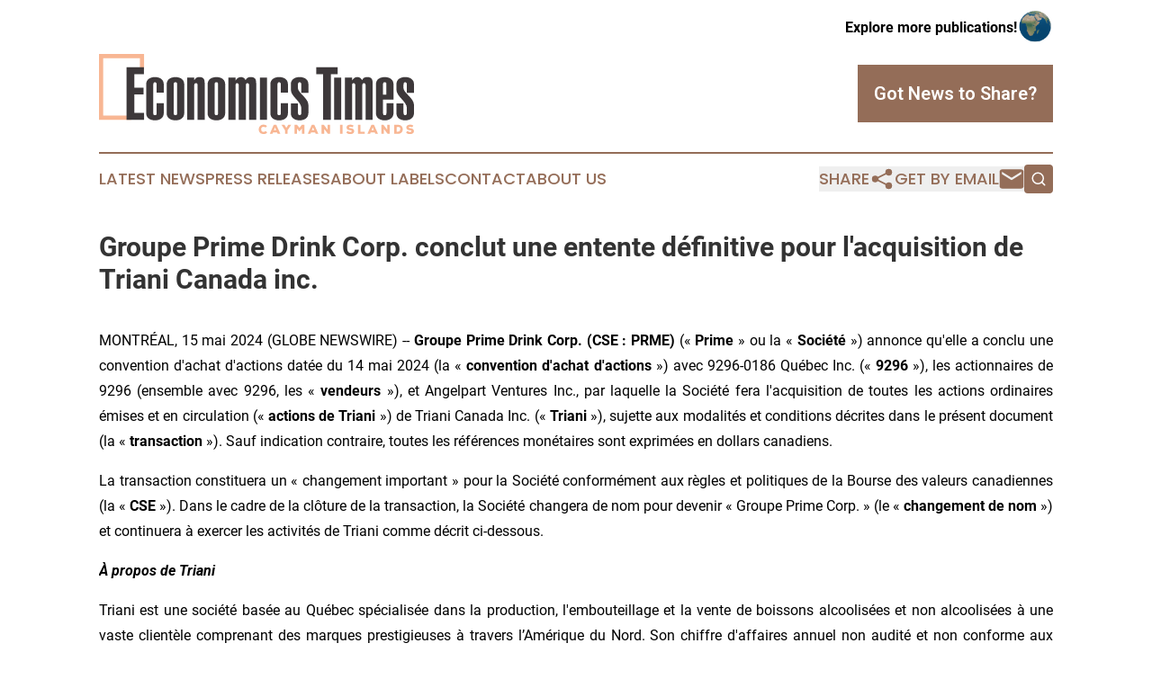

--- FILE ---
content_type: text/html;charset=utf-8
request_url: https://www.economictimescaymanislands.com/article/711728029-groupe-prime-drink-corp-conclut-une-entente-d-finitive-pour-l-acquisition-de-triani-canada-inc
body_size: 13731
content:
<!DOCTYPE html>
<html lang="en">
<head>
  <title>Groupe Prime Drink Corp. conclut une entente définitive pour l&#39;acquisition de Triani Canada inc. | Economic Times Cayman Islands</title>
  <meta charset="utf-8">
  <meta name="viewport" content="width=device-width, initial-scale=1">
    <meta name="description" content="Economic Times Cayman Islands is an online news publication focusing on business &amp; economy in the Cayman Islands: Daily news on business and economy in the Cayman Islands">
    <link rel="icon" href="https://cdn.newsmatics.com/agp/sites/economictimescaymanislands-favicon-1.png" type="image/png">
  <meta name="csrf-token" content="dgMO6Qzz7ZkpQqQNIwJKpimI3aYxtrgPWtQSHfb0lUk=">
  <meta name="csrf-param" content="authenticity_token">
  <link href="/css/styles.min.css?v1d0b8e25eaccc1ca72b30a2f13195adabfa54991" rel="stylesheet" data-turbo-track="reload">
  <link rel="stylesheet" href="/plugins/vanilla-cookieconsent/cookieconsent.css?v1d0b8e25eaccc1ca72b30a2f13195adabfa54991">
  
<style type="text/css">
    :root {
        --color-primary-background: rgba(148, 109, 88, 0.1);
        --color-primary: #946d58;
        --color-secondary: #3D383A;
    }
</style>

  <script type="importmap">
    {
      "imports": {
          "adController": "/js/controllers/adController.js?v1d0b8e25eaccc1ca72b30a2f13195adabfa54991",
          "alertDialog": "/js/controllers/alertDialog.js?v1d0b8e25eaccc1ca72b30a2f13195adabfa54991",
          "articleListController": "/js/controllers/articleListController.js?v1d0b8e25eaccc1ca72b30a2f13195adabfa54991",
          "dialog": "/js/controllers/dialog.js?v1d0b8e25eaccc1ca72b30a2f13195adabfa54991",
          "flashMessage": "/js/controllers/flashMessage.js?v1d0b8e25eaccc1ca72b30a2f13195adabfa54991",
          "gptAdController": "/js/controllers/gptAdController.js?v1d0b8e25eaccc1ca72b30a2f13195adabfa54991",
          "hamburgerController": "/js/controllers/hamburgerController.js?v1d0b8e25eaccc1ca72b30a2f13195adabfa54991",
          "labelsDescription": "/js/controllers/labelsDescription.js?v1d0b8e25eaccc1ca72b30a2f13195adabfa54991",
          "searchController": "/js/controllers/searchController.js?v1d0b8e25eaccc1ca72b30a2f13195adabfa54991",
          "videoController": "/js/controllers/videoController.js?v1d0b8e25eaccc1ca72b30a2f13195adabfa54991",
          "navigationController": "/js/controllers/navigationController.js?v1d0b8e25eaccc1ca72b30a2f13195adabfa54991"          
      }
    }
  </script>
  <script>
      (function(w,d,s,l,i){w[l]=w[l]||[];w[l].push({'gtm.start':
      new Date().getTime(),event:'gtm.js'});var f=d.getElementsByTagName(s)[0],
      j=d.createElement(s),dl=l!='dataLayer'?'&l='+l:'';j.async=true;
      j.src='https://www.googletagmanager.com/gtm.js?id='+i+dl;
      f.parentNode.insertBefore(j,f);
      })(window,document,'script','dataLayer','GTM-KGCXW2X');
  </script>

  <script>
    window.dataLayer.push({
      'cookie_settings': 'delta'
    });
  </script>
</head>
<body class="df-5 is-subpage">
<noscript>
  <iframe src="https://www.googletagmanager.com/ns.html?id=GTM-KGCXW2X"
          height="0" width="0" style="display:none;visibility:hidden"></iframe>
</noscript>
<div class="layout">

  <!-- Top banner -->
  <div class="max-md:hidden w-full content universal-ribbon-inner flex justify-end items-center">
    <a href="https://www.affinitygrouppublishing.com/" target="_blank" class="brands">
      <span class="font-bold text-black">Explore more publications!</span>
      <div>
        <img src="/images/globe.png" height="40" width="40" class="icon-globe"/>
      </div>
    </a>
  </div>
  <header data-controller="hamburger">
  <div class="content">
    <div class="header-top">
      <div class="flex gap-2 masthead-container justify-between items-center">
        <div class="mr-4 logo-container">
          <a href="/">
              <img src="https://cdn.newsmatics.com/agp/sites/economictimescaymanislands-logo-1.svg" alt="Economic Times Cayman Islands"
                class="max-md:!h-[60px] lg:!max-h-[115px]" height="93"
                width="auto" />
          </a>
        </div>
        <button class="hamburger relative w-8 h-6">
          <span aria-hidden="true"
            class="block absolute h-[2px] w-9 bg-[--color-primary] transform transition duration-500 ease-in-out -translate-y-[15px]"></span>
          <span aria-hidden="true"
            class="block absolute h-[2px] w-7 bg-[--color-primary] transform transition duration-500 ease-in-out translate-x-[7px]"></span>
          <span aria-hidden="true"
            class="block absolute h-[2px] w-9 bg-[--color-primary] transform transition duration-500 ease-in-out translate-y-[15px]"></span>
        </button>
        <a href="/submit-news" class="max-md:hidden button button-upload-content button-primary w-fit">
          <span>Got News to Share?</span>
        </a>
      </div>
      <!--  Screen size line  -->
      <div class="absolute bottom-0 -ml-[20px] w-screen h-[1px] bg-[--color-primary] z-50 md:hidden">
      </div>
    </div>
    <!-- Navigation bar -->
    <div class="navigation is-hidden-on-mobile" id="main-navigation">
      <div class="w-full md:hidden">
        <div data-controller="search" class="relative w-full">
  <div data-search-target="form" class="relative active">
    <form data-action="submit->search#performSearch" class="search-form">
      <input type="text" name="query" placeholder="Search..." data-search-target="input" class="search-input md:hidden" />
      <button type="button" data-action="click->search#toggle" data-search-target="icon" class="button-search">
        <img height="18" width="18" src="/images/search.svg" />
      </button>
    </form>
  </div>
</div>

      </div>
      <nav class="navigation-part">
          <a href="/latest-news" class="nav-link">
            Latest News
          </a>
          <a href="/press-releases" class="nav-link">
            Press Releases
          </a>
          <a href="/about-labels" class="nav-link">
            About Labels
          </a>
          <a href="/contact" class="nav-link">
            Contact
          </a>
          <a href="/about" class="nav-link">
            About Us
          </a>
      </nav>
      <div class="w-full md:w-auto md:justify-end">
        <div data-controller="navigation" class="header-actions hidden">
  <button class="nav-link flex gap-1 items-center" onclick="window.ShareDialog.openDialog()">
    <span data-navigation-target="text">
      Share
    </span>
    <span class="icon-share"></span>
  </button>
  <button onclick="window.AlertDialog.openDialog()" class="nav-link nav-link-email flex items-center gap-1.5">
    <span data-navigation-target="text">
      Get by Email
    </span>
    <span class="icon-mail"></span>
  </button>
  <div class="max-md:hidden">
    <div data-controller="search" class="relative w-full">
  <div data-search-target="form" class="relative active">
    <form data-action="submit->search#performSearch" class="search-form">
      <input type="text" name="query" placeholder="Search..." data-search-target="input" class="search-input md:hidden" />
      <button type="button" data-action="click->search#toggle" data-search-target="icon" class="button-search">
        <img height="18" width="18" src="/images/search.svg" />
      </button>
    </form>
  </div>
</div>

  </div>
</div>

      </div>
      <a href="/submit-news" class="md:hidden uppercase button button-upload-content button-primary w-fit">
        <span>Got News to Share?</span>
      </a>
      <a href="https://www.affinitygrouppublishing.com/" target="_blank" class="nav-link-agp">
        Explore more publications!
        <img src="/images/globe.png" height="35" width="35" />
      </a>
    </div>
  </div>
</header>

  <div id="main-content" class="content">
    <div id="flash-message"></div>
    <h1>Groupe Prime Drink Corp. conclut une entente définitive pour l&#39;acquisition de Triani Canada inc.</h1>
<div class="press-release">
  
      <p align="justify">MONTR&#xC9;AL,  15 mai 2024  (GLOBE NEWSWIRE) -- <strong>Groupe Prime Drink Corp. (CSE&#xA0;: PRME)</strong> (&#xAB; <strong>Prime</strong> &#xBB; ou la &#xAB;&#xA0;<strong>Soci&#xE9;t&#xE9;</strong>&#xA0;&#xBB;) annonce qu'elle a conclu une convention d'achat d'actions dat&#xE9;e du 14 mai 2024 (la &#xAB;&#xA0;<strong>convention d'achat d'actions</strong>&#xA0;&#xBB;) avec 9296-0186 Qu&#xE9;bec Inc. (&#xAB;&#xA0;<strong>9296</strong>&#xA0;&#xBB;), les actionnaires de 9296 (ensemble avec 9296, les &#xAB;&#xA0;<strong>vendeurs</strong>&#xA0;&#xBB;), et Angelpart Ventures Inc., par laquelle la Soci&#xE9;t&#xE9; fera l'acquisition de toutes les actions ordinaires &#xE9;mises et en circulation (&#xAB;&#xA0;<strong>actions de Triani</strong>&#xA0;&#xBB;) de Triani Canada Inc. (&#xAB;&#xA0;<strong>Triani</strong>&#xA0;&#xBB;), sujette aux modalit&#xE9;s et conditions d&#xE9;crites dans le pr&#xE9;sent document (la &#xAB;&#xA0;<strong>transaction</strong>&#xA0;&#xBB;). Sauf indication contraire, toutes les r&#xE9;f&#xE9;rences mon&#xE9;taires sont exprim&#xE9;es en dollars canadiens.</p>    <p align="justify">La transaction constituera un &#xAB;&#xA0;changement important&#xA0;&#xBB; pour la Soci&#xE9;t&#xE9; conform&#xE9;ment aux r&#xE8;gles et politiques de la Bourse des valeurs canadiennes (la &#xAB;&#xA0;<strong>CSE</strong>&#xA0;&#xBB;). Dans le cadre de la cl&#xF4;ture de la transaction, la Soci&#xE9;t&#xE9; changera de nom pour devenir &#xAB;&#xA0;Groupe Prime Corp.&#xA0;&#xBB; (le &#xAB;&#xA0;<strong>changement de nom</strong>&#xA0;&#xBB;) et continuera &#xE0; exercer les activit&#xE9;s de Triani comme d&#xE9;crit ci-dessous.</p>    <p align="justify"><strong><em>&#xC0; propos de Triani</em></strong></p>    <p align="justify">Triani est une soci&#xE9;t&#xE9; bas&#xE9;e au Qu&#xE9;bec sp&#xE9;cialis&#xE9;e dans la production, l'embouteillage et la vente de boissons alcoolis&#xE9;es et non alcoolis&#xE9;es &#xE0; une vaste client&#xE8;le comprenant des marques prestigieuses &#xE0; travers l&#x2019;Am&#xE9;rique du Nord. Son chiffre d'affaires annuel non audit&#xE9; et non conforme aux normes IFRS s'&#xE9;l&#xE8;ve &#xE0; 28&#xA0;M$ pour l'exercice clos le 30 novembre 2023. Fond&#xE9;e en 2015, Triani a connu une solide croissance &#xE0; la suite de la perc&#xE9;e r&#xE9;ussie de l'entreprise dans les &#xE9;piceries du Qu&#xE9;bec avec ses marques de vin Cantini, Ettaro et Enjoy. Triani produit et vend Octane, Mojo, Baron et ses marques bien connues Glutenberg, Oshlag et Vox Populi, ainsi que d'autres boissons alcoolis&#xE9;es &#xE0; base de malt, de m&#xEA;me que des produits non alcoolis&#xE9;s sous la marque Hickson. Elle vend &#xE9;galement des bi&#xE8;res de microbrasserie alcoolis&#xE9;es et non alcoolis&#xE9;es de la Brasserie les 2 Fr&#xE8;res (Hickson, S&#xE9;rie D&#xE9;couverte et Charles-Henri), et produit plusieurs autres boissons alcoolis&#xE9;es pour les march&#xE9;s canadien et am&#xE9;ricain.</p>    <p align="justify"><strong><em>Sommaire de la transaction </em></strong></p>    <p align="justify">En vertu de la convention d'achat d'actions, Prime fera l'acquisition des actions de Triani en &#xE9;change (i) de 2 000 000 $ payables en esp&#xE8;ces ou par l'&#xE9;mission d'un billet &#xE0; ordre d'un montant de 2 000 000 $ et portant int&#xE9;r&#xEA;t au taux de 10&#xA0;% par ann&#xE9;e, &#xE0; la date correspondant &#xE0; 12 mois apr&#xE8;s la date de cl&#xF4;ture de la transaction (la &#xAB;&#xA0;<strong>date de cl&#xF4;ture</strong>&#xA0;&#xBB;); et (ii) 140 000 000 d'actions ordinaires du capital de Prime (&#xAB;&#xA0;<strong>actions de Prime</strong>&#xA0;&#xBB;) d'une valeur totale de 17 500 000 $, chaque action de Prime devant &#xEA;tre &#xE9;mise &#xE0; un prix r&#xE9;put&#xE9; de 0,125 $ (sur une base de pr&#xE9;-regroupement (tel que d&#xE9;fini ci-dessous)), sous r&#xE9;serve d'un rajustement (la &#xAB;&#xA0;<strong>contrepartie</strong>&#xA0;&#xBB;). En plus de la contrepartie, Prime a l'intention de verser aux vendeurs un montant additionnel pouvant atteindre 18 500 000 $ (la &#xAB;&#xA0;<strong>contrepartie en prime</strong>&#xA0;&#xBB;) payable en actions de Prime si Triani atteint certains objectifs de BAIIA au cours des exercices se terminant le 31 mars 2025, 2026 et 2027. Les actions de Prime payables en vertu de la contrepartie en prime seront &#xE9;mises &#xE0; un prix r&#xE9;put&#xE9; &#xE9;gal &#xE0; 0,125&#xA0;$ par action de Prime (sur une base de pr&#xE9;-regroupement) pour toute contrepartie en prime payable au cours des exercices se terminant le 31 mars 2025 et 2026, et &#xE0; 0,16 $ par action de Prime pour toute contrepartie en prime payable au cours de l'exercice se terminant le 31 mars 2027.</p>    <p align="justify">Il est pr&#xE9;vu que la transaction entra&#xEE;nera la cr&#xE9;ation d'une nouvelle personne de contr&#xF4;le (au sens donn&#xE9; &#xE0; ce terme dans les politiques de la CSE) de l'entit&#xE9; r&#xE9;sultante apr&#xE8;s la r&#xE9;alisation de la transaction (l&#x2019;&#xAB;&#xA0;<strong>&#xE9;metteur r&#xE9;sultant</strong>&#xA0;&#xBB;). Il est pr&#xE9;vu que les actionnaires de 9296 d&#xE9;tiendront la propri&#xE9;t&#xE9; v&#xE9;ritable, ou exerceront un contr&#xF4;le ou une emprise sur 28 000 000 d'actions ordinaires de l'&#xE9;metteur r&#xE9;sultant (les &#xAB;&#xA0;<strong>actions de l'&#xE9;metteur r&#xE9;sultant</strong>&#xA0;&#xBB;), soit 49,26 % des actions de l'&#xE9;metteur r&#xE9;sultant en circulation, sur une base non dilu&#xE9;e.</p>    <p align="justify">Conform&#xE9;ment &#xE0; la convention d'achat d'actions, la Soci&#xE9;t&#xE9; et 9296 concluront une entente de licence et d'option &#xE0; la date de cl&#xF4;ture (l' &#xAB;&#xA0;<strong>entente de licence et d'option</strong>&#xA0;&#xBB;), en vertu de laquelle la Soci&#xE9;t&#xE9; se verra accorder&#xA0;: (i) une licence exclusive en faveur de la Soci&#xE9;t&#xE9; (la &#xAB;&#xA0;<strong>licence</strong>&#xA0;&#xBB;) pour l'utilisation de toute propri&#xE9;t&#xE9; intellectuelle, y compris, mais sans s'y limiter, les marques, actuellement utilis&#xE9;es par le vendeur dans le cadre de ses activit&#xE9;s et qui ne seront pas d&#xE9;tenues par Triani &#xE0; la date de cl&#xF4;ture (la &#xAB;&#xA0;<strong>PI</strong>&#xA0;&#xBB;); (ii) un droit de premier refus d'acqu&#xE9;rir la PI en cas d'ali&#xE9;nation de cette PI par son (ses) propri&#xE9;taire(s) pendant la dur&#xE9;e de la licence; (iii) une option exclusive d'acquisition de la PI, qui sera &#xE9;valu&#xE9;e par un expert ind&#xE9;pendant, &#xE0; un prix minimum de 35 000 000 $ pour une p&#xE9;riode de trois ans suivant la date de cl&#xF4;ture. De plus, la Soci&#xE9;t&#xE9; et 9372-3039 Qu&#xE9;bec inc. concluront une entente d'option de propri&#xE9;t&#xE9;, en vertu de laquelle la Soci&#xE9;t&#xE9; se verra accorder&#xA0;: (i) une option exclusive d'acqu&#xE9;rir la propri&#xE9;t&#xE9; de St-Jean sur Richelieu, pour une p&#xE9;riode de trois ans d&#xE9;butant au 3e anniversaire de la date de cl&#xF4;ture et se terminant au 6e anniversaire de la date de cl&#xF4;ture, &#xE0; un prix &#xE9;gal au plus &#xE9;lev&#xE9; de 5 000 000 $ et de la juste valeur marchande de cette propri&#xE9;t&#xE9; au moment de l'exercice de l'option; et (ii) une option exclusive d'acquisition de la propri&#xE9;t&#xE9; de Terrebonne, pour une p&#xE9;riode de trois ans d&#xE9;butant au 3e anniversaire de la date de cl&#xF4;ture et se terminant au 6e anniversaire de la date de cl&#xF4;ture, &#xE0; un prix &#xE9;gal au plus &#xE9;lev&#xE9; de 29 000 000 $ et de la juste valeur marchande de cette propri&#xE9;t&#xE9; au moment de l'exercice de l'option (l' &#xAB;&#xA0;<strong>entente d'option sur la propri&#xE9;t&#xE9;</strong>&#xA0;&#xBB;). Les modalit&#xE9;s sp&#xE9;cifiques de l'entente de licence et d'option et de l'entente d'option sur la propri&#xE9;t&#xE9; seront finalis&#xE9;es par les parties et demeureront assujetties aux modalit&#xE9;s qu'elles contiendront.</p>    <p align="justify">De plus, la Soci&#xE9;t&#xE9; fera une contribution en esp&#xE8;ces d'un montant de 5 000 000 $ pour les activit&#xE9;s de Triani &#xE0; la date de cl&#xF4;ture. Ce montant sera utilis&#xE9; comme fonds de roulement par la Soci&#xE9;t&#xE9; dans le cours normal de ses activit&#xE9;s. Cette contribution en esp&#xE8;ces comprend un montant de 2 000 000 $ qui sera r&#xE9;investi dans la Soci&#xE9;t&#xE9; par le vendeur.</p>    <p align="justify">Avant la cl&#xF4;ture de la transaction, la Soci&#xE9;t&#xE9; a l'intention de regrouper ses actions de Prime en circulation sur une base de 5:1 (le &#xAB;&#xA0;<strong>regroupement</strong>&#xA0;&#xBB;), ce qui se traduira par une action de Prime en circulation apr&#xE8;s le regroupement pour chaque cinq actions de Prime en circulation avant le regroupement. Apr&#xE8;s le regroupement, la Soci&#xE9;t&#xE9; pr&#xE9;voit qu'elle aura environ 56 835 492 actions de Prime &#xE9;mises et en circulation sur une base non dilu&#xE9;e (et &#xE0; l'exclusion des actions de Prime &#xE9;mises &#xE0; titre de contrepartie et dans le cadre du financement concomitant des re&#xE7;us de souscription de la Soci&#xE9;t&#xE9; annonc&#xE9; pr&#xE9;c&#xE9;demment (le &#xAB;&#xA0;<strong>financement concomitant</strong>&#xA0;&#xBB;)).</p>    <p align="justify">Dans le cadre de la transaction, Triani a l'intention de r&#xE9;aliser un placement priv&#xE9; de d&#xE9;bentures convertibles sans l'entremise d'un courtier, d'un montant en capital total pouvant atteindre 3 000 000 $, portant int&#xE9;r&#xEA;t au taux de 12,1 % par ann&#xE9;e, venant &#xE0; &#xE9;ch&#xE9;ance 12 mois apr&#xE8;s la date d'&#xE9;mission, et automatiquement convertibles en actions de Prime (apr&#xE8;s le regroupement) imm&#xE9;diatement apr&#xE8;s la cl&#xF4;ture de la transaction, &#xE0; un prix r&#xE9;put&#xE9; par action de Prime &#xE9;gal &#xE0; 0,50 $, ou &#xE0; tout autre prix autoris&#xE9; par la CSE (le &#xAB;&#xA0;<strong>placement relais de d&#xE9;bentures convertibles</strong>&#xA0;&#xBB;). Conform&#xE9;ment aux lois sur les valeurs mobili&#xE8;res applicables, tous les titres &#xE9;mis dans le cadre du placement relais de d&#xE9;bentures convertibles seront sujets &#xE0; une p&#xE9;riode de d&#xE9;tention de quatre mois et un jour &#xE0; partir de la date d'&#xE9;mission. Le produit net du placement relais de d&#xE9;bentures convertibles servira &#xE0; financer la transaction et les besoins en fonds de roulement de l'entreprise.</p>    <p align="justify">La r&#xE9;alisation de la transaction est sujette &#xE0; un certain nombre de modalit&#xE9;s et de conditions, y compris, mais sans s'y limiter : (i) la r&#xE9;alisation du financement concomitant; (ii) la r&#xE9;alisation du regroupement; (iii) l'obtention par les parties de tous les consentements, ordonnances et approbations r&#xE9;glementaires et d'actionnaires n&#xE9;cessaires, y compris l'approbation conditionnelle de la CSE, sous r&#xE9;serve uniquement des conditions habituelles de cl&#xF4;ture; (iv) l'absence de tout changement d&#xE9;favorable important concernant Prime ou Triani; (v) la r&#xE9;alisation du changement de nom; (vi) la remise par les parties de tous les documents et autres &#xE9;l&#xE9;ments sp&#xE9;cifi&#xE9;s dans la convention d'achat d'actions, y compris, mais sans s'y limiter, une copie sign&#xE9;e de l&#x2019;entente de licence et d'option, de l&#x2019;entente d'option sur la propri&#xE9;t&#xE9; et un avis du conseiller juridique de 9296 selon lequel le rejet des eaux us&#xE9;es de Triani Canada est conforme &#xE0; la r&#xE9;glementation de la ville de Terrebonne; (vii) la remise des d&#xE9;missions (telles que d&#xE9;finies ci-dessous) et l'&#xE9;lection des candidats de 9296, sous r&#xE9;serve de la cl&#xF4;ture de la transaction; et (viii) les autres conditions de cl&#xF4;ture &#xE9;nonc&#xE9;es dans la convention d'achat d'actions.</p>    <p align="justify"><strong><em>Conseil d'administration de l'&#xE9;metteur r&#xE9;sultant</em></strong></p>    <p align="justify">Le conseil d'administration de la Soci&#xE9;t&#xE9; (le &#xAB;&#xA0;<strong>Conseil</strong>&#xA0;&#xBB;) est actuellement compos&#xE9; de six membres. Conform&#xE9;ment &#xE0; la convention d'achat d'actions, deux administrateurs actuels de la Soci&#xE9;t&#xE9; d&#xE9;missionneront (les &#xAB;&#xA0;<strong>d&#xE9;missions</strong>&#xA0;&#xBB;) et le Conseil sera reconstitu&#xE9; pour inclure Jean-Denis C&#xF4;t&#xE9;, Antoine Alonzo et Samuel Cousineau-Bourgeois, en tant que candidats de 9296 (les &#xAB;&#xA0;<strong>candidats de 9296</strong>&#xA0;&#xBB;). Les noms des administrateurs et dirigeants pr&#xE9;vus de la Soci&#xE9;t&#xE9; apr&#xE8;s la r&#xE9;alisation de la transaction et leurs postes respectifs au sein de la Soci&#xE9;t&#xE9; sont les suivants&#xA0;:</p>  <table style="border-top: solid black 1pt ; border-right: solid black 1pt ; border-bottom: solid black 1pt ; border-left: solid black 1pt ; border-collapse: collapse; width:100%; border-collapse:collapse ;">
<tr>
<td style="max-width:30%; width:30%; min-width:30%;;border-top: solid black 1pt ; border-right: solid black 1pt ; border-bottom: solid black 1pt ; border-left: solid black 1pt ; vertical-align: middle ; "><strong>Nom</strong></td>
<td style="max-width:70%; width:70%; min-width:70%;;border-top: solid black 1pt ; border-right: solid black 1pt ; border-bottom: solid black 1pt ; border-left: solid black 1pt ; vertical-align: middle ; "><strong>Poste au sein de la Soci&#xE9;t&#xE9; &#xE0; la cl&#xF4;ture de la transaction</strong></td>
</tr>
<tr>
<td style="border-top: solid black 1pt ; border-right: solid black 1pt ; border-bottom: solid black 1pt ; border-left: solid black 1pt ; vertical-align: middle ; ">Alexandre C&#xF4;t&#xE9;</td>
<td style="border-top: solid black 1pt ; border-right: solid black 1pt ; border-bottom: solid black 1pt ; border-left: solid black 1pt ; vertical-align: middle ; ">Administrateur et chef de la direction</td>
</tr>
<tr>
<td style="border-top: solid black 1pt ; border-right: solid black 1pt ; border-bottom: solid black 1pt ; border-left: solid black 1pt ; vertical-align: middle ; ">Antoine Alonzo</td>
<td style="border-top: solid black 1pt ; border-right: solid black 1pt ; border-bottom: solid black 1pt ; border-left: solid black 1pt ; vertical-align: middle ; ">Administrateur et chef de la direction financi&#xE8;re</td>
</tr>
<tr>
<td style="border-top: solid black 1pt ; border-right: solid black 1pt ; border-bottom: solid black 1pt ; border-left: solid black 1pt ; vertical-align: middle ; ">Raimondo Messina</td>
<td style="border-top: solid black 1pt ; border-right: solid black 1pt ; border-bottom: solid black 1pt ; border-left: solid black 1pt ; vertical-align: middle ; ">Administrateur (pr&#xE9;sident du Conseil)</td>
</tr>
<tr>
<td style="border-top: solid black 1pt ; border-right: solid black 1pt ; border-bottom: solid black 1pt ; border-left: solid black 1pt ; vertical-align: middle ; ">Dominique Primeau</td>
<td style="border-top: solid black 1pt ; border-right: solid black 1pt ; border-bottom: solid black 1pt ; border-left: solid black 1pt ; vertical-align: middle ; ">Administrateur</td>
</tr>
<tr>
<td style="border-top: solid black 1pt ; border-right: solid black 1pt ; border-bottom: solid black 1pt ; border-left: solid black 1pt ; vertical-align: middle ; ">Germain Turpin</td>
<td style="border-top: solid black 1pt ; border-right: solid black 1pt ; border-bottom: solid black 1pt ; border-left: solid black 1pt ; vertical-align: middle ; ">Administrateur</td>
</tr>
<tr>
<td style="border-top: solid black 1pt ; border-right: solid black 1pt ; border-bottom: solid black 1pt ; border-left: solid black 1pt ; vertical-align: middle ; ">Jean-Denis C&#xF4;t&#xE9;</td>
<td style="border-top: solid black 1pt ; border-right: solid black 1pt ; border-bottom: solid black 1pt ; border-left: solid black 1pt ; vertical-align: middle ; ">Administrateur</td>
</tr>
<tr>
<td style="border-top: solid black 1pt ; border-right: solid black 1pt ; border-bottom: solid black 1pt ; border-left: solid black 1pt ; vertical-align: middle ; ">Samuel Cousineau-Bourgeois</td>
<td style="border-top: solid black 1pt ; border-right: solid black 1pt ; border-bottom: solid black 1pt ; border-left: solid black 1pt ; vertical-align: middle ; ">Administrateur</td>
</tr>
</table>  <p align="justify"><br>Une br&#xE8;ve description biographique de chacun des administrateurs et dirigeants pr&#xE9;vus de la Soci&#xE9;t&#xE9; apr&#xE8;s la r&#xE9;alisation de la transaction est fournie ci-dessous :</p>    <p align="justify"><strong><em>Alexandre C&#xF4;t&#xE9; &#x2013; Administrateur et chef de la direction propos&#xE9;</em></strong></p>    <p align="justify">Alexandre C&#xF4;t&#xE9; brise les fronti&#xE8;res du monde de la finance depuis plus de 20 ans. Plus r&#xE9;cemment, il est connu pour &#xEA;tre le cofondateur et le d&#xE9;veloppeur du mod&#xE8;le de distribution de Hybrid Financial Ltd. M. C&#xF4;t&#xE9; a &#xE9;t&#xE9; un leader cl&#xE9; de la croissance de HFL aux &#xC9;tats-Unis et au Canada en d&#xE9;veloppant le mod&#xE8;le unique de HFL et en constituant plusieurs &#xE9;quipes efficaces. Son &#xE9;quipe a &#xE9;galement eu un effet positif substantiel dans la distribution de produits structur&#xE9;s au Canada.</p>    <p align="justify">M. C&#xF4;t&#xE9; a &#xE9;galement &#xE9;t&#xE9; responsable du lancement de l'un des premiers billets &#xE0; revenu fixe traditionnels cot&#xE9;s au Canada. Anciennement directeur g&#xE9;n&#xE9;ral chez AXA Canada, Alexandre a particip&#xE9; &#xE0; la cr&#xE9;ation d'une plateforme de fonds de placement garanti. Plus t&#xF4;t dans sa carri&#xE8;re, il a aid&#xE9; &#xE0; &#xE9;tablir et &#xE0; d&#xE9;velopper OpenSky Capital, en tant que vice-pr&#xE9;sident des ventes. OpenSky Capital &#xE9;tait le plus grand innovateur ind&#xE9;pendant de commercialisation de produits structur&#xE9;s au Canada, avec plus de 3 milliards de dollars d'actifs. Alexandre a fait ses premiers pas dans le monde de la finance chez Talvest, o&#xF9; il &#xE9;tait responsable d'une r&#xE9;gion dont les actifs sous gestion s'&#xE9;levaient &#xE0; environ 500 millions de dollars. M. C&#xF4;t&#xE9; est titulaire d'un baccalaur&#xE9;at en administration des affaires de l'Universit&#xE9; Laval.</p>    <p align="justify"><strong><em>Antoine Alonzo &#x2013; Administrateur et chef de la direction financi&#xE8;re propos&#xE9;</em></strong></p>    <p align="justify">M. Alonzo d&#xE9;tient le titre de comptable professionnel agr&#xE9;&#xE9; (CPA) de l&#x2019;Ordre des CPA du Qu&#xE9;bec. Il a travaill&#xE9; pendant 20 ans dans le secteur alimentaire au Canada et aux &#xC9;tats-Unis. M. Alonzo a travaill&#xE9; les 10 derni&#xE8;res ann&#xE9;es pour SOLINA, un manufacturier de produits alimentaires bas&#xE9; en France avec plus de 38 usines &#xE0; travers le monde et tr&#xE8;s actif dans les acquisitions en Am&#xE9;rique du Nord. Il poss&#xE8;de une forte expertise en Lean Management, en finance, en fusions et acquisitions, en TI et dans la cha&#xEE;ne d&#x2019;approvisionnement.</p>    <p align="justify">Antoine a une grande connaissance de l'automatisation des t&#xE2;ches et de la conception d'applications. Il a dirig&#xE9; de nombreuses acquisitions aux &#xC9;tats-Unis et au Canada. Il a r&#xE9;organis&#xE9; de nombreuses op&#xE9;rations et processus financiers de diff&#xE9;rentes entreprises afin d'am&#xE9;liorer la rentabilit&#xE9; et augmenter la valeur pour les actionnaires. Il est certifi&#xE9; ceinture Noire Kaizen de l&#x2019;Institut Kaizen Am&#xE9;rique et ceinture Noire Lean Six Sigma de l&#x2019;Institut DBM E.U.</p>    <p align="justify"><strong><em>Raimondo Messina CPA, CA</em></strong> <strong><em>&#x2013; Administrateur et pr&#xE9;sident du conseil d'administration propos&#xE9;</em></strong></p>    <p align="justify">Raimondo Messina d&#xE9;tient le titre de comptable professionnel agr&#xE9;&#xE9; de l&#x2019;Ordre des CPA du Qu&#xE9;bec et est un entrepreneur qu&#xE9;b&#xE9;cois.</p>    <p align="justify">M. Messina poss&#xE8;de une vaste exp&#xE9;rience pratique en mati&#xE8;re de partenariats, d'acquisitions et de d&#xE9;veloppement de la valeur des marques dans les secteurs de l&#x2019;hospitalit&#xE9; et du breuvage. Il est actuellement directeur financier de la marque de breuvages Beach Day Every Day et pr&#xE9;sident de Dream Hospitality Group.</p>    <p align="justify"><strong><em>Dominique Primeau &#x2013; Administrateur propos&#xE9;</em></strong></p>    <p align="justify">Dominique Primeau est un homme d&#x2019;affaires investi dans plusieurs secteurs d&#x2019;activit&#xE9; &#xE9;conomique. De la prise de direction de l&#x2019;&#xE9;picerie familiale en 1990, il a construit, au fil des d&#xE9;cennies, un consortium pour la prochaine g&#xE9;n&#xE9;ration. De sa vaste exp&#xE9;rience d&#x2019;op&#xE9;rateur dans le secteur de l&#x2019;alimentation, Dominique sera un atout au sein du conseil d&#x2019;administration.</p>    <p align="justify"><strong><em>Germain Turpin &#x2013; Administrateur propos&#xE9;</em></strong></p>    <p align="justify">M. Turpin est forestier de m&#xE9;tier. Apr&#xE8;s avoir travaill&#xE9; pendant 26 ans pour Maclaren-Noranda Forest tout en perfectionnant ses comp&#xE9;tences en gestion et en obtenant un certificat en administration et en gestion des op&#xE9;rations, il a atteint le poste de directeur d'usine.</p>    <p align="justify">En 1992, M. Turpin a achet&#xE9; une scierie et a d&#xE9;velopp&#xE9; la plus grande exploitation de bois franc au Qu&#xE9;bec avec des revenus de plus de 40 M$. Depuis 2000, il applique le m&#xEA;me mod&#xE8;le au d&#xE9;veloppement des ressources hydriques du Qu&#xE9;bec, ce qui fait de lui un v&#xE9;ritable pionnier du secteur de l'eau de source.</p>    <p align="justify"><strong><em>Jean-Denis </em></strong><strong>C&#xF4;t&#xE9;</strong><strong><em> &#x2013; Administrateur propos&#xE9;</em></strong></p>    <p align="justify">M. Jean-Denis C&#xF4;t&#xE9; est comptable et membre des dipl&#xF4;m&#xE9;s HEC. Homme d&#x2019;affaires et administrateur de soci&#xE9;t&#xE9;s, il est actif sur plusieurs conseils d&#x2019;administration de soci&#xE9;t&#xE9;s priv&#xE9;es, publiques et d&#x2019;organisations de d&#xE9;veloppement &#xE9;conomique. M. C&#xF4;t&#xE9; a &#xE9;t&#xE9; administrateur, membre de comit&#xE9;s de d&#xE9;ontologie et d&#x2019;audit de filiales d&#x2019;une grande banque canadienne. Il a &#xE9;galement &#xE9;t&#xE9; fondateur et pr&#xE9;sident de Groupe Paul Masson, une soci&#xE9;t&#xE9; de vins et spiritueux &#xE9;tablie avec succ&#xE8;s en Am&#xE9;rique du Sud, en Europe et en Chine, fondateur et pr&#xE9;sident de deux soci&#xE9;t&#xE9;s de capital de risque r&#xE9;gionales et pr&#xE9;sident du conseil d&#x2019;administration de la Fondation de l&#x2019;h&#xF4;pital Charles Lemoyne et de l&#x2019;Orchestre symphonique de Longueuil.</p>    <p align="justify">Reconnu comme leader d&#x2019;exception par la revue Commerce comme homme du mois, il a &#xE9;t&#xE9; reconnu &#xE0; deux reprises comme l&#x2019;un des 50 meilleurs gestionnaires au Canada.</p>    <p align="justify"><strong><em>Samuel Cousineau-Bourgeois &#x2013; Administrateur propos&#xE9;</em></strong></p>    <p align="justify">Samuel Cousineau-Bourgeois d&#xE9;tient une ma&#xEE;trise en droit des affaires de l'Universit&#xE9; de Montr&#xE9;al, un dipl&#xF4;me en droit de l'Universit&#xE9; de Sherbrooke et une orientation en &#xE9;tudes internationales en droit international de l'Universit&#xE9; de Montr&#xE9;al. Me Cousineau-Bourgeois est membre du Barreau du Qu&#xE9;bec et pratique au sein du cabinet Therrien Couture Joli-C&#x153;ur comme avocat notamment sur l'&#xE9;valuation fonci&#xE8;re, le droit des affaires et les transactions immobili&#xE8;res commerciales.</p>    <p align="justify">Entrepreneur et passionn&#xE9; du droit immobilier et du droit des affaires, Samuel a travaill&#xE9; comme juriste aux approvisionnements strat&#xE9;giques mondiaux dans le secteur a&#xE9;ronautique et acquis de l&#x2019;exp&#xE9;rience dans la n&#xE9;gociation de contrats et de partenariats au sein d&#x2019;organismes gouvernementaux et priv&#xE9;s. Ces exp&#xE9;riences vari&#xE9;es lui ont permis de d&#xE9;velopper sa polyvalence en droit et son sens des affaires. Il est administrateur du chapitre qu&#xE9;b&#xE9;cois de l&#x2019;Association canadienne de taxe fonci&#xE8;re et de la Caisse Desjardins du Haut-Richelieu.</p>    <p align="justify"><strong><em>Consentement ou assembl&#xE9;e des actionnaires</em></strong></p>    <p align="justify">Avant la r&#xE9;alisation de la transaction, et comme l'exigent les lois sur les soci&#xE9;t&#xE9;s ou les politiques de la CSE, Prime a l'intention de demander l'approbation des actionnaires pour la transaction lors d'une assembl&#xE9;e de ses actionnaires, conform&#xE9;ment aux lois sur les soci&#xE9;t&#xE9;s et les valeurs mobili&#xE8;res applicables, afin d'approuver : (a) le changement de nom; b) le regroupement; c) la taille du conseil d'administration de la Soci&#xE9;t&#xE9; et l'&#xE9;lection des administrateurs au Conseil; (d) le changement important de la Soci&#xE9;t&#xE9; dans le cadre de la r&#xE9;alisation de la transaction; et (e) dans la mesure requise, l'adoption de nouveaux r&#xE8;glements, d'un r&#xE9;gime incitatif g&#xE9;n&#xE9;ral &#xE0; base d'actions, ou toute autre question jug&#xE9;e n&#xE9;cessaire ou souhaitable par la Soci&#xE9;t&#xE9; ou les vendeurs (l' &#xAB;&#xA0;<strong>assembl&#xE9;e de Prime</strong>&#xA0;&#xBB;).</p>    <p align="justify"><strong><em>Autres informations relatives &#xE0; la transaction</em></strong></p>    <p align="justify">La transaction n'est pas une &#xAB;&#xA0;op&#xE9;ration entre parties apparent&#xE9;es&#xA0;&#xBB; telle que d&#xE9;finie par le R&#xE8;glement 61-101 sur les mesures de protection des porteurs minoritaires lors d'op&#xE9;rations particuli&#xE8;res.</p>    <p align="justify">La n&#xE9;gociation des actions de Prime a &#xE9;t&#xE9; suspendue et devrait le rester jusqu'&#xE0; ce que les conditions d'admission &#xE0; la cote de la CSE soient remplies. Rien ne garantit que la n&#xE9;gociation des actions de Prime reprendra avant la r&#xE9;alisation de la transaction.</p>    <p align="justify">Les actions de Prime qui seront &#xE9;mises dans le cadre de la transaction le seront en vertu de d&#xE9;rogations aux obligations de prospectus pr&#xE9;vues par les lois sur les valeurs mobili&#xE8;res en vigueur. Les actions de Prime qui seront &#xE9;mises dans le cadre de la contrepartie devraient &#xEA;tre assujetties &#xE0; des restrictions de revente en vertu des lois sur les valeurs mobili&#xE8;res applicables ou &#xE0; des conditions d'entiercement comme l'exigent les politiques de la CSE.</p>    <p align="justify"><strong><em>Convention de droits des investisseurs modifi&#xE9;e et mise &#xE0; jour</em></strong></p>    <p align="justify">Comme annonc&#xE9; pr&#xE9;c&#xE9;demment le 20 septembre 2022, la Soci&#xE9;t&#xE9; est partie &#xE0; une convention de droits des investisseurs dat&#xE9;e du 19 septembre 2022, en vertu de laquelle 9474 Qu&#xE9;bec inc. (&#xAB;&#xA0;<strong>9474</strong>&#xA0;&#xBB;) s'est vu accorder, entre autres, des droits standards d&#x2019;anti-dilution, de souscription suppl&#xE9;mentaire, d'inscription sur demande et par effet d'entra&#xEE;nement, de m&#xEA;me que certains droits n&#xE9;goci&#xE9;s de gouvernance et de mise en candidature d'administrateurs, y compris le droit d'&#xE9;lire deux nouveaux administrateurs au conseil d'administration de la Soci&#xE9;t&#xE9;.</p>    <p align="justify">La Soci&#xE9;t&#xE9; et 9474 ont conclu une convention de droits des investisseurs modifi&#xE9;e et mise &#xE0; jour entrant en vigueur le 10 mai 2024, en vertu de laquelle les parties ont convenu de limiter les droits pr&#xE9;c&#xE9;demment accord&#xE9;s &#xE0; 9474 en vertu de la convention de droits des investisseurs aux droits n&#xE9;goci&#xE9;s en mati&#xE8;re de gouvernance et de nomination des administrateurs, y compris le droit d'&#xE9;lire deux nouveaux administrateurs au conseil d'administration de la Soci&#xE9;t&#xE9;, sous r&#xE9;serve des modalit&#xE9;s et conditions qui y sont &#xE9;nonc&#xE9;es.</p>    <p align="justify"><strong><em>&#xC0; propos de Groupe Prime Drink </em></strong></p>    <p align="justify">Groupe Prime Drink Corp. (CSE: PRME) est une soci&#xE9;t&#xE9; bas&#xE9;e au Qu&#xE9;bec qui vise &#xE0; devenir une soci&#xE9;t&#xE9; de portefeuille diversifi&#xE9;e de premier plan dans le secteur des breuvages. La Soci&#xE9;t&#xE9; poss&#xE8;de actuellement plus de 3,4 milliards de litres de r&#xE9;serves d'eau douce souterraine sous permis au Qu&#xE9;bec et est strat&#xE9;giquement positionn&#xE9;e pour augmenter sa participation. Sous la gouverne de sa nouvelle &#xE9;quipe de direction, la Soci&#xE9;t&#xE9; cherchera &#xE0; acqu&#xE9;rir, int&#xE9;grer et d&#xE9;velopper des entreprises de breuvages dans des secteurs diversifi&#xE9;s avec un accent sur la croissance durable.</p>    <p><strong>Pour de plus amples informations, veuillez contacter :</strong><br>Jean Gosselin<br>T&#xE9;l&#xE9;phone : (514) 394-7717<br>Courriel : <a href="https://www.globenewswire.com/Tracker?data=f_c87paryRPFL244X_tZCaxRM9yFR2oL8q3rl4eFrJp_jr63aGUo73guba3R0-utiNAG2D1WZBs3vtexl0UP364Av8j01-Se1Hbxv2aDaHs=" rel="nofollow" target="_blank">info@prime-group.ca</a></p>    <p><strong>Ni la CSE ni son fournisseur de services de r&#xE9;glementation n'acceptent la responsabilit&#xE9; de la pertinence ou de l'exactitude du pr&#xE9;sent communiqu&#xE9;.</strong></p>    <p><strong><em>Informations prospectives</em></strong></p>    <p align="justify">Le pr&#xE9;sent communiqu&#xE9; de presse contient des &#xAB;&#xA0;informations prospectives&#xA0;&#xBB; au sens des lois canadiennes sur les valeurs mobili&#xE8;res applicables. De mani&#xE8;re g&#xE9;n&#xE9;rale, les informations prospectives peuvent &#xEA;tre identifi&#xE9;es par l'utilisation d'une terminologie prospective comme les termes &#xAB;&#xA0;planifie&#xA0;&#xBB;, &#xAB;&#xA0;s'attend &#xE0;&#xA0;&#xBB; ou &#xAB;&#xA0;ne s'attend pas &#xE0;&#xA0;&#xBB;, &#xAB;&#xA0;est attendu&#xA0;&#xBB;, &#xAB;&#xA0;budget&#xA0;&#xBB;, &#xAB;&#xA0;pr&#xE9;vu&#xA0;&#xBB;, &#xAB;&#xA0;estime&#xA0;&#xBB;, &#xAB;&#xA0;pr&#xE9;visions&#xA0;&#xBB;, &#xAB;&#xA0;a l'intention&#xA0;&#xBB;, &#xAB;&#xA0;anticipe&#xA0;&#xBB; ou &#xAB;&#xA0;n'anticipe pas&#xA0;&#xBB;, ou &#xAB;&#xA0;croit&#xA0;&#xBB;, ou des variantes (y compris des variantes n&#xE9;gatives et grammaticales) de ces mots et expressions, ou des d&#xE9;clarations selon lesquelles certains actes, &#xE9;v&#xE9;nements ou r&#xE9;sultats &#xAB;&#xA0;peuvent&#xA0;&#xBB;, &#xAB;&#xA0;pourraient&#xA0;&#xBB;, &#xAB;&#xA0;seraient&#xA0;&#xBB; ou &#xAB;&#xA0;seront pris&#xA0;&#xBB;, &#xAB;&#xA0;se produiront&#xA0;&#xBB; ou &#xAB;&#xA0;seront atteints&#xA0;&#xBB;.</p>    <p align="justify">Les informations prospectives contenues dans le pr&#xE9;sent communiqu&#xE9; de presse peuvent comprendre, sans s'y limiter, des d&#xE9;clarations relatives &#xE0; : la r&#xE9;alisation de la transaction, son calendrier et les modalit&#xE9;s d&#xE9;crites dans le pr&#xE9;sent document, la r&#xE9;alisation du financement concomitant, la r&#xE9;alisation du regroupement, la r&#xE9;alisation du placement relais de d&#xE9;bentures convertibles et les modalit&#xE9;s d&#xE9;crites dans le pr&#xE9;sent document, la signature et les modalit&#xE9;s de l&#x2019;entente de licence et d'option et de l'entente d'option sur les propri&#xE9;t&#xE9;s, les administrateurs et les dirigeants propos&#xE9;s de la Soci&#xE9;t&#xE9;, l'obtention des approbations appropri&#xE9;es requises &#xE0; l'&#xE9;gard de la transaction, la r&#xE9;alisation du changement de nom, l'obtention de toutes les approbations requises des actionnaires et des organismes de r&#xE9;glementation, la tenue de l'assembl&#xE9;e de Prime et les questions devant &#xEA;tre approuv&#xE9;es &#xE0; cette assembl&#xE9;e, la publication de futurs communiqu&#xE9;s de presse et la communication d'informations, la n&#xE9;gociation des actions de Prime et les restrictions d'entiercement et de n&#xE9;gociation devant &#xEA;tre impos&#xE9;es sur les actions de contrepartie.</p>    <p align="justify">Ces d&#xE9;clarations sont bas&#xE9;es sur des hypoth&#xE8;ses qui sont sujettes &#xE0; des risques et incertitudes significatifs, y compris des risques concernant l'industrie des boissons, les conditions du march&#xE9;, les facteurs &#xE9;conomiques g&#xE9;n&#xE9;raux et les march&#xE9;s boursiers en g&#xE9;n&#xE9;ral. En raison de ces risques et incertitudes et de divers facteurs, les r&#xE9;sultats r&#xE9;els, les attentes, les r&#xE9;alisations ou le rendement de Prime et de 9296 peuvent diff&#xE9;rer sensiblement de ceux pr&#xE9;vus et indiqu&#xE9;s dans ces &#xE9;nonc&#xE9;s prospectifs. Un certain nombre de facteurs pourraient faire en sorte que les r&#xE9;sultats r&#xE9;els diff&#xE8;rent sensiblement de ces &#xE9;nonc&#xE9;s prospectifs ainsi que des r&#xE9;sultats futurs. Bien que Prime et 9296 croient que les attentes refl&#xE9;t&#xE9;es dans les &#xE9;nonc&#xE9;s prospectifs sont raisonnables, ils ne peuvent garantir que les attentes des &#xE9;nonc&#xE9;s prospectifs s'av&#xE9;reront exactes. Sauf si la loi l'exige, Prime et 9296 n'ont pas l'intention et n'assument pas l'obligation de mettre &#xE0; jour ou de r&#xE9;viser les &#xE9;nonc&#xE9;s prospectifs pour tenir compte des r&#xE9;sultats r&#xE9;els, que ce soit &#xE0; la suite de nouvelles informations, d'&#xE9;v&#xE9;nements futurs, de changements dans les hypoth&#xE8;ses, de changements dans les facteurs qui influent sur ces &#xE9;nonc&#xE9;s prospectifs ou d'autres facteurs.</p>    <p> </p> <img class="__GNW8366DE3E__IMG" src="https://www.globenewswire.com/newsroom/ti?nf=OTExNzk0NiM2MjUzMDU4IzIyMDE3NjE="> <br><img src="https://ml.globenewswire.com/media/ZDU1YWMyNDEtNGUzNi00Y2QwLWFjZTQtZjMxMGU0ZmJjZTc4LTEyMTMzMTQ=/tiny/Prime-Drink-Group-Corp-.png" referrerpolicy="no-referrer-when-downgrade"><p><a href="https://www.globenewswire.com/NewsRoom/AttachmentNg/9bc4a722-7c6a-41c3-8a10-1a0e4917d383" rel="nofollow"><img src="https://ml.globenewswire.com/media/9bc4a722-7c6a-41c3-8a10-1a0e4917d383/small/prime-drink-group-logo-fr-png.png" border="0" width="150" height="71" alt="Primary Logo"></a></p>
    <p>
  Legal Disclaimer:
</p>
<p>
  EIN Presswire provides this news content "as is" without warranty of any kind. We do not accept any responsibility or liability
  for the accuracy, content, images, videos, licenses, completeness, legality, or reliability of the information contained in this
  article. If you have any complaints or copyright issues related to this article, kindly contact the author above.
</p>
<img class="prtr" src="https://www.einpresswire.com/tracking/article.gif?t=5&a=sGza3p6RCRZFvSFy&i=hgXB9Iq4MEIuu24D" alt="">
</div>

  </div>
</div>
<footer class="footer footer-with-line">
  <div class="content flex flex-col">
    <p class="footer-text text-sm mb-4 order-2 lg:order-1">© 1995-2026 Newsmatics Inc. dba Affinity Group Publishing &amp; Economic Times Cayman Islands. All Rights Reserved.</p>
    <div class="footer-nav lg:mt-2 mb-[30px] lg:mb-0 flex gap-7 flex-wrap justify-center order-1 lg:order-2">
        <a href="/about" class="footer-link">About</a>
        <a href="/archive" class="footer-link">Press Release Archive</a>
        <a href="/submit-news" class="footer-link">Submit Press Release</a>
        <a href="/legal/terms" class="footer-link">Terms &amp; Conditions</a>
        <a href="/legal/dmca" class="footer-link">Copyright/DMCA Policy</a>
        <a href="/legal/privacy" class="footer-link">Privacy Policy</a>
        <a href="/contact" class="footer-link">Contact</a>
    </div>
  </div>
</footer>
<div data-controller="dialog" data-dialog-url-value="/" data-action="click->dialog#clickOutside">
  <dialog
    class="modal-shadow fixed backdrop:bg-black/20 z-40 text-left bg-white rounded-full w-[350px] h-[350px] overflow-visible"
    data-dialog-target="modal"
  >
    <div class="text-center h-full flex items-center justify-center">
      <button data-action="click->dialog#close" type="button" class="modal-share-close-button">
        ✖
      </button>
      <div>
        <div class="mb-4">
          <h3 class="font-bold text-[28px] mb-3">Share us</h3>
          <span class="text-[14px]">on your social networks:</span>
        </div>
        <div class="flex gap-6 justify-center text-center">
          <a href="https://www.facebook.com/sharer.php?u=https://www.economictimescaymanislands.com" class="flex flex-col items-center font-bold text-[#4a4a4a] text-sm" target="_blank">
            <span class="h-[55px] flex items-center">
              <img width="40px" src="/images/fb.png" alt="Facebook" class="mb-2">
            </span>
            <span class="text-[14px]">
              Facebook
            </span>
          </a>
          <a href="https://www.linkedin.com/sharing/share-offsite/?url=https://www.economictimescaymanislands.com" class="flex flex-col items-center font-bold text-[#4a4a4a] text-sm" target="_blank">
            <span class="h-[55px] flex items-center">
              <img width="40px" height="40px" src="/images/linkedin.png" alt="LinkedIn" class="mb-2">
            </span>
            <span class="text-[14px]">
            LinkedIn
            </span>
          </a>
        </div>
      </div>
    </div>
  </dialog>
</div>

<div data-controller="alert-dialog" data-action="click->alert-dialog#clickOutside">
  <dialog
    class="fixed backdrop:bg-black/20 modal-shadow z-40 text-left bg-white rounded-full w-full max-w-[450px] aspect-square overflow-visible"
    data-alert-dialog-target="modal">
    <div class="flex items-center text-center -mt-4 h-full flex-1 p-8 md:p-12">
      <button data-action="click->alert-dialog#close" type="button" class="modal-close-button">
        ✖
      </button>
      <div class="w-full" data-alert-dialog-target="subscribeForm">
        <img class="w-8 mx-auto mb-4" src="/images/agps.svg" alt="AGPs" />
        <p class="md:text-lg">Get the latest news on this topic.</p>
        <h3 class="dialog-title mt-4">SIGN UP FOR FREE TODAY</h3>
        <form data-action="submit->alert-dialog#submit" method="POST" action="/alerts">
  <input type="hidden" name="authenticity_token" value="dgMO6Qzz7ZkpQqQNIwJKpimI3aYxtrgPWtQSHfb0lUk=">

  <input data-alert-dialog-target="fullnameInput" type="text" name="fullname" id="fullname" autocomplete="off" tabindex="-1">
  <label>
    <input data-alert-dialog-target="emailInput" placeholder="Email address" name="email" type="email"
      value=""
      class="rounded-xs mb-2 block w-full bg-white px-4 py-2 text-gray-900 border-[1px] border-solid border-gray-600 focus:border-2 focus:border-gray-800 placeholder:text-gray-400"
      required>
  </label>
  <div class="text-red-400 text-sm" data-alert-dialog-target="errorMessage"></div>

  <input data-alert-dialog-target="timestampInput" type="hidden" name="timestamp" value="1768620911" autocomplete="off" tabindex="-1">

  <input type="submit" value="Sign Up"
    class="!rounded-[3px] w-full mt-2 mb-4 bg-primary px-5 py-2 leading-5 font-semibold text-white hover:color-primary/75 cursor-pointer">
</form>
<a data-action="click->alert-dialog#close" class="text-black underline hover:no-underline inline-block mb-4" href="#">No Thanks</a>
<p class="text-[15px] leading-[22px]">
  By signing to this email alert, you<br /> agree to our
  <a href="/legal/terms" class="underline text-primary hover:no-underline" target="_blank">Terms & Conditions</a>
</p>

      </div>
      <div data-alert-dialog-target="checkEmail" class="hidden">
        <img class="inline-block w-9" src="/images/envelope.svg" />
        <h3 class="dialog-title">Check Your Email</h3>
        <p class="text-lg mb-12">We sent a one-time activation link to <b data-alert-dialog-target="userEmail"></b>.
          Just click on the link to
          continue.</p>
        <p class="text-lg">If you don't see the email in your inbox, check your spam folder or <a
            class="underline text-primary hover:no-underline" data-action="click->alert-dialog#showForm" href="#">try
            again</a>
        </p>
      </div>

      <!-- activated -->
      <div data-alert-dialog-target="activated" class="hidden">
        <img class="w-8 mx-auto mb-4" src="/images/agps.svg" alt="AGPs" />
        <h3 class="dialog-title">SUCCESS</h3>
        <p class="text-lg">You have successfully confirmed your email and are subscribed to <b>
            Economic Times Cayman Islands
          </b> daily
          news alert.</p>
      </div>
      <!-- alreadyActivated -->
      <div data-alert-dialog-target="alreadyActivated" class="hidden">
        <img class="w-8 mx-auto mb-4" src="/images/agps.svg" alt="AGPs" />
        <h3 class="dialog-title">Alert was already activated</h3>
        <p class="text-lg">It looks like you have already confirmed and are receiving the <b>
            Economic Times Cayman Islands
          </b> daily news
          alert.</p>
      </div>
      <!-- activateErrorMessage -->
      <div data-alert-dialog-target="activateErrorMessage" class="hidden">
        <img class="w-8 mx-auto mb-4" src="/images/agps.svg" alt="AGPs" />
        <h3 class="dialog-title">Oops!</h3>
        <p class="text-lg mb-4">It looks like something went wrong. Please try again.</p>
        <form data-action="submit->alert-dialog#submit" method="POST" action="/alerts">
  <input type="hidden" name="authenticity_token" value="dgMO6Qzz7ZkpQqQNIwJKpimI3aYxtrgPWtQSHfb0lUk=">

  <input data-alert-dialog-target="fullnameInput" type="text" name="fullname" id="fullname" autocomplete="off" tabindex="-1">
  <label>
    <input data-alert-dialog-target="emailInput" placeholder="Email address" name="email" type="email"
      value=""
      class="rounded-xs mb-2 block w-full bg-white px-4 py-2 text-gray-900 border-[1px] border-solid border-gray-600 focus:border-2 focus:border-gray-800 placeholder:text-gray-400"
      required>
  </label>
  <div class="text-red-400 text-sm" data-alert-dialog-target="errorMessage"></div>

  <input data-alert-dialog-target="timestampInput" type="hidden" name="timestamp" value="1768620911" autocomplete="off" tabindex="-1">

  <input type="submit" value="Sign Up"
    class="!rounded-[3px] w-full mt-2 mb-4 bg-primary px-5 py-2 leading-5 font-semibold text-white hover:color-primary/75 cursor-pointer">
</form>
<a data-action="click->alert-dialog#close" class="text-black underline hover:no-underline inline-block mb-4" href="#">No Thanks</a>
<p class="text-[15px] leading-[22px]">
  By signing to this email alert, you<br /> agree to our
  <a href="/legal/terms" class="underline text-primary hover:no-underline" target="_blank">Terms & Conditions</a>
</p>

      </div>

      <!-- deactivated -->
      <div data-alert-dialog-target="deactivated" class="hidden">
        <img class="w-8 mx-auto mb-4" src="/images/agps.svg" alt="AGPs" />
        <h3 class="dialog-title">You are Unsubscribed!</h3>
        <p class="text-lg">You are no longer receiving the <b>
            Economic Times Cayman Islands
          </b>daily news alert.</p>
      </div>
      <!-- alreadyDeactivated -->
      <div data-alert-dialog-target="alreadyDeactivated" class="hidden">
        <img class="w-8 mx-auto mb-4" src="/images/agps.svg" alt="AGPs" />
        <h3 class="dialog-title">You have already unsubscribed!</h3>
        <p class="text-lg">You are no longer receiving the <b>
            Economic Times Cayman Islands
          </b> daily news alert.</p>
      </div>
      <!-- deactivateErrorMessage -->
      <div data-alert-dialog-target="deactivateErrorMessage" class="hidden">
        <img class="w-8 mx-auto mb-4" src="/images/agps.svg" alt="AGPs" />
        <h3 class="dialog-title">Oops!</h3>
        <p class="text-lg">Try clicking the Unsubscribe link in the email again and if it still doesn't work, <a
            href="/contact">contact us</a></p>
      </div>
    </div>
  </dialog>
</div>

<script src="/plugins/vanilla-cookieconsent/cookieconsent.umd.js?v1d0b8e25eaccc1ca72b30a2f13195adabfa54991"></script>
  <script src="/js/cookieconsent.js?v1d0b8e25eaccc1ca72b30a2f13195adabfa54991"></script>

<script type="module" src="/js/app.js?v1d0b8e25eaccc1ca72b30a2f13195adabfa54991"></script>
</body>
</html>


--- FILE ---
content_type: image/svg+xml
request_url: https://cdn.newsmatics.com/agp/sites/economictimescaymanislands-logo-1.svg
body_size: 7851
content:
<?xml version="1.0" encoding="UTF-8" standalone="no"?>
<svg
   xmlns:dc="http://purl.org/dc/elements/1.1/"
   xmlns:cc="http://creativecommons.org/ns#"
   xmlns:rdf="http://www.w3.org/1999/02/22-rdf-syntax-ns#"
   xmlns:svg="http://www.w3.org/2000/svg"
   xmlns="http://www.w3.org/2000/svg"
   id="Layer_1"
   data-name="Layer 1"
   viewBox="0 0 369.56 93.855438"
   version="1.1"
   width="369.56"
   height="93.855438">
  <metadata
     id="metadata67">
    <rdf:RDF>
      <cc:Work
         rdf:about="">
        <dc:format>image/svg+xml</dc:format>
        <dc:type
           rdf:resource="http://purl.org/dc/dcmitype/StillImage" />
      </cc:Work>
    </rdf:RDF>
  </metadata>
  <defs
     id="defs4">
    <style
       id="style2">.cls-1{fill:#f8b693;}.cls-2{fill:#3d383a;}</style>
  </defs>
  <title
     id="title6">104 HA R</title>
  <polygon
     class="cls-1"
     points="20.12,157.98 63.2,157.98 63.2,171.44 68.09,171.44 68.09,153.09 15.23,153.09 15.23,230.2 53.17,230.2 53.17,225.31 20.12,225.31 "
     id="polygon8"
     transform="translate(-15.23,-153.09)" />
  <path
     class="cls-2"
     d="M 32.29,77.11 V 15.59 h 20.4 v 8 H 41.45 v 15.82 h 10.8 v 8 h -10.8 v 21.6 h 11.41 v 8 z"
     id="path10" />
  <path
     class="cls-2"
     d="m 55.37,35.38 c 0,-5.1 4,-8.3 10.28,-8.3 6.28,0 10.28,3.2 10.28,8.3 v 9.93 h -8.29 v -9.16 c 0,-2.59 -1,-3 -2,-3 -1,0 -2,0.43 -2,3 v 33.1 c 0,2.25 0.78,2.42 2,2.42 1.22,0 2,-0.17 2,-2.42 V 57.67 h 8.29 v 11.75 c 0,5.1 -4,8.3 -10.28,8.3 -6.28,0 -10.28,-3.2 -10.28,-8.3 z"
     id="path12" />
  <path
     class="cls-2"
     d="m 99.96,69.42 c 0,5.1 -4,8.3 -10.29,8.3 -6.29,0 -10.28,-3.2 -10.28,-8.3 v -34 c 0,-5.1 4,-8.3 10.28,-8.3 6.28,0 10.29,3.2 10.29,8.3 z m -8.3,-33.87 c 0,-2.25 -0.78,-2.42 -2,-2.42 -1.22,0 -2,0.17 -2,2.42 v 33.7 c 0,2.25 0.77,2.42 2,2.42 1.23,0 2,-0.17 2,-2.42 z"
     id="path14" />
  <path
     class="cls-2"
     d="m 103.42,27.68 h 8.29 v 2.86 h 0.18 a 6.3,6.3 0 0 1 5.7,-3.46 c 6.31,0 6.39,3.72 6.39,8.9 v 41.13 h -8.29 V 37.19 c 0,-1.38 -0.09,-3 -1.82,-3 -2.07,0 -2.16,1.64 -2.16,3 v 39.92 h -8.29 z"
     id="path16" />
  <path
     class="cls-2"
     d="m 148.01,69.42 c 0,5.1 -4,8.3 -10.28,8.3 -6.28,0 -10.29,-3.2 -10.29,-8.3 v -34 c 0,-5.1 4,-8.3 10.29,-8.3 6.29,0 10.28,3.2 10.28,8.3 z m -8.3,-33.87 c 0,-2.25 -0.78,-2.42 -2,-2.42 -1.22,0 -2,0.17 -2,2.42 v 33.7 c 0,2.25 0.78,2.42 2,2.42 1.22,0 2,-0.17 2,-2.42 z"
     id="path18" />
  <path
     class="cls-2"
     d="m 160.19,30.97 h 0.18 c 1.21,-2.08 3.11,-3.89 5.79,-3.89 2.94,0 4.4,1 5.87,3.54 1.3,-2.59 2.85,-3.54 6,-3.54 6.3,0 6.39,3.72 6.39,8.9 v 41.13 h -8.3 V 37.19 c 0,-1.38 -0.08,-3 -2,-3 -1.73,0 -1.82,1.64 -1.82,3 v 39.92 h -8.29 V 37.19 c 0,-1.38 -0.09,-3 -2,-3 -1.73,0 -1.82,1.64 -1.82,3 V 77.11 H 151.9 V 27.68 h 8.29 z"
     id="path20" />
  <rect
     class="cls-2"
     x="188.8"
     y="27.680004"
     width="8.3000002"
     height="49.43"
     id="rect22" />
  <path
     class="cls-2"
     d="m 201.07,35.38 c 0,-5.1 4,-8.3 10.29,-8.3 6.29,0 10.28,3.2 10.28,8.3 v 9.93 h -8.3 v -9.16 c 0,-2.59 -0.95,-3 -2,-3 -1.05,0 -2,0.43 -2,3 v 33.1 c 0,2.25 0.78,2.42 2,2.42 1.22,0 2,-0.17 2,-2.42 V 57.67 h 8.3 v 11.75 c 0,5.1 -4,8.3 -10.28,8.3 -6.28,0 -10.29,-3.2 -10.29,-8.3 z"
     id="path24" />
  <path
     class="cls-2"
     d="m 233.39,57.84 v 10.8 c 0,2.6 0.95,3 2,3 1.05,0 2,-0.43 2,-3 v -5.1 c 0,-7.94 -12.27,-13.65 -12.27,-21.51 v -6.65 c 0,-5.1 4,-8.3 10.28,-8.3 6.28,0 10.28,3.2 10.28,8.3 v 10.19 h -8.31 v -9.42 c 0,-2.59 -0.95,-3 -2,-3 -1.05,0 -2,0.43 -2,3 v 4.06 c 0,5 12.27,11.84 12.27,19.19 v 10 c 0,5.1 -4,8.3 -10.28,8.3 -6.28,0 -10.28,-3.2 -10.28,-8.3 V 57.84 Z"
     id="path26" />
  <path
     class="cls-2"
     d="m 280.01,15.59 v 8 h -7.95 V 77.11 H 262.9 V 23.62 h -8 v -8 z"
     id="path28" />
  <rect
     class="cls-2"
     x="275.87"
     y="27.680004"
     width="8.3000002"
     height="49.43"
     id="rect30" />
  <path
     class="cls-2"
     d="m 296.87,30.97 h 0.17 c 1.21,-2.08 3.11,-3.89 5.79,-3.89 2.94,0 4.4,1 5.87,3.54 1.3,-2.59 2.86,-3.54 6,-3.54 6.3,0 6.39,3.72 6.39,8.9 v 41.13 h -8.32 V 37.19 c 0,-1.38 -0.09,-3 -2,-3 -1.73,0 -1.82,1.64 -1.82,3 v 39.92 h -8.28 V 37.19 c 0,-1.38 -0.09,-3 -2,-3 -1.73,0 -1.81,1.64 -1.81,3 v 39.92 h -8.3 V 27.68 h 8.3 z"
     id="path32" />
  <path
     class="cls-2"
     d="m 345.52,57.67 v 11.75 c 0,5.1 -4,8.3 -10.28,8.3 -6.28,0 -10.29,-3.2 -10.29,-8.3 v -34 c 0,-5.1 4,-8.3 10.29,-8.3 6.29,0 10.28,3.2 10.28,8.3 v 18.14 h -12.27 v 15.73 c 0,2.25 0.78,2.42 2,2.42 1.22,0 2,-0.17 2,-2.42 V 57.67 Z m -8.3,-22.12 c 0,-2.25 -0.77,-2.42 -2,-2.42 -1.23,0 -2,0.17 -2,2.42 v 12.18 h 4 z"
     id="path34" />
  <path
     class="cls-2"
     d="m 357.27,57.84 v 10.8 c 0,2.6 0.95,3 2,3 1.05,0 2,-0.43 2,-3 v -5.1 C 361.27,55.6 349,49.89 349,42.03 v -6.65 c 0,-5.1 4,-8.3 10.28,-8.3 6.28,0 10.28,3.2 10.28,8.3 v 10.19 h -8.29 v -9.42 c 0,-2.59 -1,-3 -2,-3 -1,0 -2,0.43 -2,3 v 4.06 c 0,5 12.27,11.84 12.27,19.19 v 10 c 0,5.1 -4,8.3 -10.28,8.3 -6.28,0 -10.28,-3.2 -10.28,-8.3 V 57.84 Z"
     id="path36" />
  <path
     class="cls-1"
     d="m 197.38,92.15 a 5.74,5.74 0 0 1 -4.23,1.64 c -4.14,0 -5.75,-2.6 -5.77,-5.46 a 5.43,5.43 0 0 1 5.77,-5.59 5.65,5.65 0 0 1 4.08,1.69 l -1.84,1.81 a 3.06,3.06 0 0 0 -2.24,-0.92 2.79,2.79 0 0 0 -2.82,3 2.7,2.7 0 0 0 2.82,2.92 3.65,3.65 0 0 0 2.48,-1.06 z"
     id="path38" />
  <path
     class="cls-1"
     d="m 208.89,91.79 h -4.71 l -0.7,1.73 h -3.16 l 4.73,-10.54 h 3 l 4.72,10.54 h -3.19 z m -2.35,-5.88 -1.36,3.36 h 2.7 z"
     id="path40" />
  <path
     class="cls-1"
     d="m 219.77,86.6 2.27,-3.62 h 3.36 v 0.14 l -4.19,6.2 v 4.2 h -3 v -4.2 l -4,-6.22 v -0.12 h 3.35 z"
     id="path42" />
  <path
     class="cls-1"
     d="m 238.11,87.24 -2.69,3.2 h -0.53 l -2.64,-3.18 v 6.26 H 229.3 V 82.98 h 3.12 l 2.77,3.57 2.77,-3.57 h 3.1 v 10.54 h -3 z"
     id="path44" />
  <path
     class="cls-1"
     d="m 253.49,91.79 h -4.72 l -0.69,1.73 h -3.16 l 4.72,-10.54 h 3 l 4.72,10.54 h -3.19 z m -2.35,-5.88 -1.37,3.38 h 2.69 z"
     id="path46" />
  <path
     class="cls-1"
     d="m 268.23,88.75 c -0.08,-1.27 -0.08,-1.75 -0.1,-2.15 v -3.62 h 3 v 10.54 h -2.53 l -4.39,-5.67 v 2.3 3.37 h -3 V 82.98 h 2.56 z"
     id="path48" />
  <path
     class="cls-1"
     d="M 282.77,93.52 V 82.98 h 3 v 10.54 z"
     id="path50" />
  <path
     class="cls-1"
     d="m 297.33,85.91 a 4,4 0 0 0 -2.47,-0.72 c -0.72,0 -1.43,0.23 -1.43,0.78 0,0.73 0.71,0.83 1.75,0.94 2.09,0.22 4.27,1.07 4.27,3.49 0,2.42 -2.26,3.42 -4.62,3.43 a 5.59,5.59 0 0 1 -4.71,-1.85 l 1.64,-1.88 a 4.22,4.22 0 0 0 3.08,1.19 c 1,0 1.66,-0.35 1.66,-0.93 0,-0.58 -0.6,-0.86 -1.76,-1 -2.3,-0.21 -4.29,-0.8 -4.29,-3.42 0,-2.22 2.18,-3.19 4.41,-3.19 A 6,6 0 0 1 298.8,84 Z"
     id="path52" />
  <path
     class="cls-1"
     d="m 306.87,82.98 v 8 h 5 v 2.53 h -8 V 82.98 Z"
     id="path54" />
  <path
     class="cls-1"
     d="m 323.51,91.79 h -4.74 l -0.7,1.73 h -3.16 l 4.73,-10.54 h 3 l 4.71,10.54 h -3.19 z m -2.35,-5.88 -1.39,3.38 h 2.69 z"
     id="path56" />
  <path
     class="cls-1"
     d="M 338.24,88.75 C 338.17,87.48 338.17,87 338.15,86.6 v -3.62 h 3 v 10.54 h -2.53 l -4.4,-5.67 0.05,2.3 v 3.37 h -3 V 82.98 h 2.5 z"
     id="path58" />
  <path
     class="cls-1"
     d="m 350.82,82.98 c 3.72,0 5.51,2.29 5.51,5.2 0,2.91 -1.73,5.34 -5.51,5.34 h -4.51 V 82.98 Z m -1.56,8 h 1.56 c 1.9,0 2.56,-1.42 2.56,-2.86 a 2.41,2.41 0 0 0 -2.56,-2.68 h -1.56 z"
     id="path60" />
  <path
     class="cls-1"
     d="m 367.42,85.91 a 4,4 0 0 0 -2.47,-0.72 c -0.72,0 -1.43,0.23 -1.43,0.78 0,0.73 0.71,0.83 1.75,0.94 2.09,0.22 4.27,1.07 4.27,3.49 0,2.42 -2.25,3.42 -4.62,3.43 a 5.6,5.6 0 0 1 -4.71,-1.85 l 1.64,-1.88 a 4.23,4.23 0 0 0 3.09,1.19 c 1,0 1.65,-0.35 1.65,-0.93 0,-0.58 -0.6,-0.86 -1.76,-1 -2.3,-0.21 -4.29,-0.8 -4.29,-3.42 0,-2.22 2.18,-3.19 4.41,-3.19 A 6,6 0 0 1 368.9,84 Z"
     id="path62" />
</svg>
